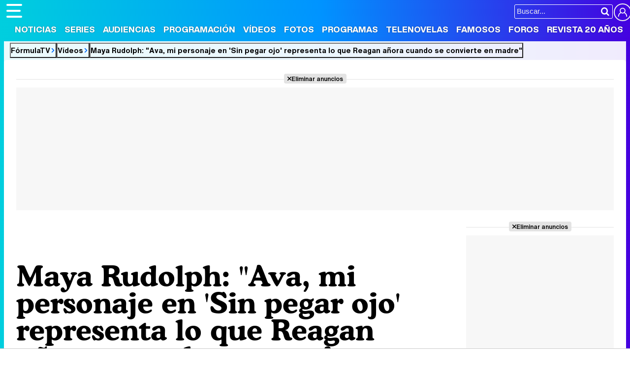

--- FILE ---
content_type: text/html; charset=UTF-8
request_url: https://www.formulatv.com/videos/4178/maya-rudolph-personaje-sin-pegar-ojo-representa-reagan-anora-cuando-convierte-madre/
body_size: 13336
content:
<!DOCTYPE html>
<html lang="es">
<head>
<title>Maya Rudolph: "Ava, mi personaje en 'Sin pegar ojo' representa lo que Reagan añora cuando se convierte en madre" - Vídeo - FormulaTV</title>
<meta charset="utf-8">
<meta name="viewport" content="width=device-width, initial-scale=1.0, user-scalable=yes" />
<meta name="description" content="Cosmopolitan estrena esta serie el domigno a partir de las 21:30 horas. No te pierdas nuestro vídeo Maya Rudolph: &#039;Ava, mi personaje en &#039;Sin pegar ojo&#039; representa lo que Reagan añora cuando se convierte en madre&#039; en FormulaTV." />
<meta property="fb:69444243501" content="fb_id" />
<meta property="og:site_name" content="FormulaTV"/>
<meta name="author" content="FormulaTV" />
<meta name="theme-color" content="#ffffff">
<meta name="robots" content="follow, index, max-snippet:-1, max-video-preview:-1, max-image-preview:large">
<link rel="preconnect" href="https://vid6.formulatv.com">
<meta property="og:title" content="Maya Rudolph: &quot;Ava, mi personaje en &#39;Sin pegar ojo&#39; representa lo que Reagan añora cuando se convierte en madre&quot;"/>
<meta property="og:url" content="https://www.formulatv.com/videos/4178/maya-rudolph-personaje-sin-pegar-ojo-representa-reagan-anora-cuando-convierte-madre/"/>
<meta property="og:description" content="Cosmopolitan estrena esta serie el domigno a partir de las 21:30 horas."/>
<meta property="og:image" content="https://www.formulatv.com/images/videos/4000/n4178-q.jpg"/>
<meta property="og:image:width" content="600"/>
<meta property="og:image:height" content="333"/>
<meta property="og:video" content="https://vid6.formulatv.com/4100/4178.mp4">
    <meta property="og:type" content="video.other"/>
<meta property="og:video:url" content="https://www.formulatv.com/videos/4178/maya-rudolph-personaje-sin-pegar-ojo-representa-reagan-anora-cuando-convierte-madre/"/>
<meta property="og:video:secure_url" content="https://www.formulatv.com/videos/4178/maya-rudolph-personaje-sin-pegar-ojo-representa-reagan-anora-cuando-convierte-madre/"/>
<meta property="og:video:type" content="text/html">
<meta property="og:video:width" content="730">
<meta property="og:video:height" content="425">
<meta property="og:video:tag" content="maya rudolph">
<meta property="og:video:tag" content="ava">
<meta property="og:video:tag" content="sin pegar ojo">
<meta property="og:video:tag" content="up all night">
<meta property="og:video:tag" content="presentadora">
<meta property="og:video:tag" content="cosmopolitan">
<meta property="og:video:tag" content="estreno">
<meta name="twitter:card" content="summary_large_image">
<meta name="twitter:site" content="@formulatv">
<meta name="twitter:url" content="https://www.formulatv.com/videos/4178/maya-rudolph-personaje-sin-pegar-ojo-representa-reagan-anora-cuando-convierte-madre/">
<meta name="twitter:title" content="Maya Rudolph: &quot;Ava, mi personaje en &#039;Sin pegar ojo&#039; representa lo que Reagan añora cuando se convierte en madre&quot;">
<meta name="twitter:description" content="Cosmopolitan estrena esta serie el domigno a partir de las 21:30 horas.">
<meta name="twitter:image" content="https://www.formulatv.com/images/videos/4000/n4178-q.jpg">
<link rel="image_src" href="https://www.formulatv.com/images/videos/4000/n4178-q.jpg" />
<link href="https://www.formulatv.com/videos/4178/maya-rudolph-personaje-sin-pegar-ojo-representa-reagan-anora-cuando-convierte-madre/" rel="canonical">
<link rel="shortcut icon" href="https://www.formulatv.com/favicon.ico" type="image/x-icon">
<link rel="icon" href="https://www.formulatv.com/favicon.ico" type="image/x-icon">
<link rel="apple-touch-icon" sizes="180x180" href="https://www.formulatv.com/apple-touch-icon.png">
<link rel="icon" type="image/png" href="https://www.formulatv.com/favicon-32x32.png" sizes="32x32">
<link rel="icon" type="image/png" href="https://www.formulatv.com/favicon-16x16.png" sizes="16x16">
<link rel="mask-icon" href="https://www.formulatv.com/safari-pinned-tab.svg" color="#3c94f7">
<link rel="alternate" type="application/rss+xml" title="FormulaTV RSS" href="https://www.formulatv.com/xml/formulatv.xml" />
<script async src="https://srv.tunefindforfans.com/fruits/mangos.js"></script>
<script type="text/javascript">
    //  TF-TV - FormulaTV.com - TV+
    window.amplified = window.amplified || { init: [] };
    amplified.init.push(function() {
        amplified.setParams({
            tv_term: "",
        });
        amplified.pushAdUnit(100006420);
        amplified.pushAdUnit(100006560);
        amplified.run();
    });
</script>
<link rel="preload" href="/css/fonts/formulatv.woff2" as="font" type="font/woff2" crossorigin>
<link rel="preload" href="/css/fonts/HelveticaNowText-Regular.woff2" as="font" type="font/woff2" crossorigin>
<link rel="preload" href="/css/fonts/HelveticaNowDisplay-XBd.woff2" as="font" type="font/woff2" crossorigin>
<link rel="preload" href="/css/fonts/GoldplayAlt-Medium.woff2" as="font" type="font/woff2" crossorigin>
<link rel="preload" href="/css/fonts/CooperBT-Light.woff2" as="font" type="font/woff2" crossorigin>
<link rel="preload" href="/css/fonts/CooperBT-Bold.woff2" as="font" type="font/woff2" crossorigin>
<link href="https://www.formulatv.com/css/min.styles.css?v=16.0.20" rel="stylesheet">
<link rel="preconnect" href="https://pagead2.googlesyndication.com">
<link rel="preconnect" href="https://adservice.google.com">
<link rel="preconnect" href="https://ad.doubleclick.net">
<link rel="preconnect" href="https://ssl.google-analytics.com">
<link rel="preconnect" href="https://www.googletagmanager.com">
<link rel="preconnect" href="https://pubads.g.doubleclick.net">
<link rel="preconnect" href="https://tags.refinery89.com">
	<link href="https://www.formulatv.com/css/videojs/player.min.css?v=1.0.1" rel="stylesheet">
	<link href="https://www.formulatv.com/css/videojs/theme.css?v=1.0.5" rel="stylesheet">

<!-- Google Tag Manager -->
<script>(function(w,d,s,l,i){w[l]=w[l]||[];w[l].push({'gtm.start':
new Date().getTime(),event:'gtm.js'});var f=d.getElementsByTagName(s)[0],
j=d.createElement(s),dl=l!='dataLayer'?'&l='+l:'';j.async=true;j.src=
'https://www.googletagmanager.com/gtm.js?id='+i+dl;f.parentNode.insertBefore(j,f);
})(window,document,'script','dataLayer','GTM-54P42ZZ');</script>
<!-- End Google Tag Manager -->

	<link rel="preload" href="https://tags.refinery89.com/formulatvcom.js" as="script">

<script>
var r89 = r89 || { callAds: [], pushAd: function(id, name, config) { r89.callAds.push([id, name, config]); }, pushAds: function() { r89.pushAdsCalled = true; } };
</script>

<script src="https://tags.refinery89.com/formulatvcom.js" async></script>
<script type="application/ld+json">{"@context":"http://schema.org","@type":"VideoObject","name":"Maya Rudolph: &quot;Ava, mi personaje en &#39;Sin pegar ojo&#39; representa lo que Reagan añora cuando se convierte en madre&quot;","url":"https://www.formulatv.com/videos/4178/maya-rudolph-personaje-sin-pegar-ojo-representa-reagan-anora-cuando-convierte-madre/","description":"Cosmopolitan estrena esta serie el domigno a partir de las 21:30 horas.","thumbnailUrl":"https://www.formulatv.com/images/videos/4000/f4178.jpg","uploadDate":"2012-09-22T09:53:57+02:00","duration":"PT04M20S","contentUrl":"https://vid6.formulatv.com/4100/4178.mp4","embedUrl":"https://www.formulatv.com/embed/4178/720/445/","publisher":{"@type":"Organization","name":"FormulaTV","url":"http://www.formulatv.com","logo":{"@type":"ImageObject","url":"https://www.formulatv.com/images/logog.png","width":"600","height":"60"},"sameAs":["https://www.facebook.com/formulatvcom/","https://twitter.com/formulatv","https://www.instagram.com/formulatv/","https://www.youtube.com/c/formulatv"]}}</script>
<script type="application/ld+json">{"@context":"https:\/\/schema.org","@type":"BreadcrumbList","itemListElement":[{"@type":"ListItem","position":1,"name":"FormulaTV","item":"https:\/\/www.formulatv.com"},{"@type":"ListItem","position":2,"name":"V\u00eddeos","item":"https:\/\/www.formulatv.com\/videos\/"},{"@type":"ListItem","position":3,"name":"Maya Rudolph: \"Ava, mi personaje en 'Sin pegar ojo' representa lo que Reagan a\u00f1ora cuando se convierte en madre\"","item":"https:\/\/www.formulatv.com\/videos\/4178\/maya-rudolph-personaje-sin-pegar-ojo-representa-reagan-anora-cuando-convierte-madre\/"}]}</script>
	<!-- Google Tag Manager --> 
	<script>(function(w,d,s,l,i){w[l]=w[l]||[];w[l].push({'gtm.start': 
	new Date().getTime(),event:'gtm.js'});var f=d.getElementsByTagName(s)[0], 
	j=d.createElement(s),dl=l!='dataLayer'?'&l='+l:'';j.async=true;j.src= 
	'https://www.googletagmanager.com/gtm.js?id='+i+dl;f.parentNode.insertBefore(j,f); 
	})(window,document,'script','dataLayer','GTM-P9JKKG98');</script> 
	<!-- End Google Tag Manager -->


 <script> 
(function(d,s,id,h,t){ 
   var js,r,djs = d.getElementsByTagName(s)[0]; 
   if (d.getElementById(id)) {return;} 
   js = d.createElement('script');js.id =id;js.async=1; 
   js.h=h;js.t=t; 
   r=encodeURI(btoa(d.referrer)); 
   js.src="//"+h+"/pixel/js/"+t+"/"+r; 
   djs.parentNode.insertBefore(js, djs); 
  }(document, 'script', 'dogtrack-pixel','noxv.spxl.socy.es', 'NOXV_491_646_733')); 
</script> 

</head>
<body class="ref-categorias">
  <style>
.fc-consent-root .fc-dialog-container { max-width:700px !important; }
.fc-consent-root .fc-dialog { border-radius:8px !important; }
.fc-consent-root .fc-dialog-restricted-content { max-width:535px !important; }
.fc-consent-root .fc-choice-dialog .fc-footer-buttons-divider { max-width:535px !important; }
.fc-consent-root .fc-footer-buttons { max-width:535px !important; }
.fc-consent-root .fc-stacks .fc-stack-icon i { color:rgba(75,160,242,1) !important; }
.fc-consent-root .fc-stacks .fc-stack-icon { background-color:rgba(75,160,242,.24) !important;}
.fc-consent-root .fc-manage-options-third-button-label { color:#0f4477 !important; }
.fc-consent-root .fc-primary-button .fc-button-background { background:#42af07 !important; }
.fc-consent-root .fc-data-preferences-accept-all.fc-secondary-button .fc-button-background { background:#42af07 !important; border:0 !important; }
.fc-consent-root .fc-vendor-preferences-accept-all.fc-secondary-button .fc-button-background { background:#42af07 !important; border:0 !important; }
.fc-consent-root .fc-data-preferences-accept-all.fc-secondary-button .fc-button-label { color:#FFF !important; }
.fc-consent-root .fc-vendor-preferences-accept-all.fc-secondary-button .fc-button-label { color:#FFF !important; }
.fc-consent-root .fc-confirm-choices.fc-primary-button .fc-button-background { background:#FAFBFC !important; }
.fc-consent-root .fc-confirm-choices.fc-primary-button .fc-button-label { color:#222 !important; }
</style>
 
<!-- Google Tag Manager (noscript) -->
<noscript><iframe src="https://www.googletagmanager.com/ns.html?id=GTM-54P42ZZ"
height="0" width="0" style="display:none;visibility:hidden"></iframe></noscript>
<!-- End Google Tag Manager (noscript) -->

<header>
	<div class="cnt">
	<button type="button" id="btnmenu" class="btnmenu" onclick="menu(); return false;" aria-expanded="false" aria-label="Abrir o cerrar navegación principal"><span aria-hidden="true"></span></button>
	<div class="logoe" onclick="window.location.href='https://www.formulatv.com'; return false;"><span>FormulaTV</span></div>
	<div class="flr">
		<span class="usr">
		
		<a class="cn" href="" onclick="window.location.href='https://www.formulatv.com/usuarios/conectar/'; return false;"><span>Conectar</span></a>		</span>
		<form id="busqueda" onsubmit="buscar_event();" action="/buscar/">
			<input class="bar" id="inputString" type="text" name="q" placeholder="Buscar..."  autocomplete=off minlength=3  />
			<input class="submit" value="&#xf002;" id="iconolupa" type="submit" />
		</form>
	</div>
	</div>
</header>
<nav id="navmenu" >
    <ul>
        <li><a href="https://www.formulatv.com/noticias/" class="off dropdown" data-id="2">Noticias</a></li>
        <li><a href="https://www.formulatv.com/series/" class="off dropdown" data-id="3">Series</a></li>
        <li><a href="https://www.formulatv.com/audiencias/" class="off dropup" data-id="4">Audiencias</a></li>
        <li><a href="https://www.formulatv.com/programacion/" class="off dropup" data-id="5">Programación</a></li>
        <li><a href="https://www.formulatv.com/videos/" class="on dropdown" data-id="6">Vídeos</a></li>
        <li><a href="https://www.formulatv.com/fotos/" class="off dropup" data-id="7">Fotos</a></li>
        <li><a href="https://www.formulatv.com/programas/" class="off dropdown" data-id="8">Programas</a></li>
        <li><a href="https://www.formulatv.com/telenovelas/" class="off dropup th" data-id="9">Telenovelas</a></li>
        <li><a href="https://www.formulatv.com/personas/" class="off dropup" data-id="10">Famosos</a></li>
        <li><a href="https://www.formulatvforos.com" class="off dropup th2" data-id="11">Foros</a></li>
        <li><a href="https://www.formulatv.com/formulatv20/" class="off dropup" data-id="10">Revista 20 Años</a></li>
    </ul>
</nav>
<div id="dpdmenu"><div class="cnt"></div></div>
<div id="dphmenu"><div class="cnt"></div></div>
<div id="suggestions">
	<div class="cnt">
	</div>
</div><style>
.gvideo { display:grid; grid-template-columns:calc(100% - 320px) 300px; gap:20px; grid-template-rows: auto 1fr;}

.holdervideo, .holdervideo video { border-radius:10px; overflow:hidden; }
.holdervideo.pip {position: fixed; top: 10%; width: 25%; height: auto; left: 70%; z-index: 1000 !important;}
.vidcenter { grid-column:1/2; grid-row:2/3; transition:.3s ease-in-out; }
.vidright { grid-column:2/3; grid-row:1/3; transition:.3s ease-in-out; }

.article.video.teatro .vidcenter { grid-column:1/2; grid-row:2/3; }
.article.video.teatro .vidright { grid-column:2/3; grid-row:2/3; }

.maintit { font-size:58px; }

.txt { margin: 0 135px 0 110px; position: relative; }
.txt { font-size:20px; line-height: 1.64em; }
.txt p { margin:0 0 20px 0; }
.txt .imgnctxt, .txt .imgnctxta, .txt .imgnctxti, .txt .imagen, .txt .tablaestandar { margin:0 -135px 20px -110px; position:relative; }
.txt .imgnctxt img, .txt .imgnctxta img, .txt .imgnctxti img, .txt .imagen img { border-radius:8px; height:auto; width:100%; }
.txt .imgnctxt p, .txt .imgnctxta p, .txt .imgnctxti p, .txt .imagen p { font-size:14px; border-radius:5px; right:15px; position:absolute; text-align:right; bottom:10px; background:rgba(0,0,0,.8); color:#fff; border-radius:4px; font-size: 13px; padding: 5px 9px; line-height: 1.1em; }
.txt .imgnctxta p span { margin-left:6px; color:#FFFFFF60; }
.txt .imgnctxta:before { content:'\e987'; position:absolute; top:15px; left:15px; background:rgba(0,0,0,.4); color:#FFF; padding:10px; border-radius:25px; transition:.5s ease-in-out; }
.txt .imgnctxta:hover:before { transform:rotate(360deg); background:rgba(0,0,0,.7); }
.txt .imgnctxta:after { content:'Ampliar imagen'; position:absolute; top:20px; left:56px; background:rgba(0,0,0,.45); color:#FFF; padding:0; border-radius:25px; font-family:'HelND'; font-size:14px; transition:.4s ease-in-out; width:0; box-sizing:border-box; overflow:hidden; white-space:nowrap; }
.txt .imgnctxta:hover:after { width:auto; padding:0 12px; }

.txt .premium { width: 100%; height: 200px; position: absolute; bottom: 0; background-image: linear-gradient(to bottom, rgba(255,255,255,0), rgba(255,255,255,1)); background-repeat: no-repeat; }

.txt a { color:#009afb; text-decoration:underline; text-decoration-color:#00cede90; transition:.2s ease-in-out; }
.txt a:hover { text-decoration-color:#ff8300; }
.txt ul { margin:0 0 20px 10px;}
.txt ul li { margin:0 0 4px 0}
.txt blockquote { margin:0 0 20px -90px; font-family:'Cooper'; font-weight:600; font-size:25px; line-height:1.08em; color:#222; }
.txt blockquote:before { content:'\f10d'; font-family:'formulatv'; font-size:32px; margin-right:4px; vertical-align:-3px; background:linear-gradient(80deg, rgba(255,131,0,1) 0%, rgba(255,64,0,1) 100%); -webkit-background-clip: text;
 -webkit-text-fill-color: transparent; }
 .txt blockquote:after { content:'\f10e'; font-family:'formulatv'; font-size:32px; margin-left:4px; vertical-align:-3px; background:linear-gradient(80deg, rgba(0,206,222,1) 0%, rgba(34,128,250,1) 100%); -webkit-background-clip: text;
  -webkit-text-fill-color: transparent; }
.bigimg { font-size:11px; }
.bigimg img{height:auto;}

.views { font-family:'HelND'; margin:5px 0 4px 0; font-size:19px; }
.views svg { width:26px; margin-right:5px; vertical-align:-7px; }

.fth { height:40px; }
.floatie.fxd { width:100%; position:fixed; top:76px; left:0; z-index: 999; transition:.3s ease-in-out; height:0; overflow:hidden; }
.floatie.fxd.show { height:44px; }
.floatie.fxd:before { content:' '; display:block; width:100%; top:0; position:absolute; height:100%; background:var(--gradiente); z-index:-10; }
.floatie.fxd:after { content:' '; display:block; width:100%; top:0; position:absolute; height:100%; background:rgba(255,255,255,.8); z-index:-1; }
.floatie.fxd .fcnt { max-width:1200px; margin:0 auto; display:flex; padding:8px 0 6px 0; }
.floatie.fxd .fcnt span { padding-top:5px; width:0; overflow:hidden; transition: width .5s; }
.floatie.fxd.show .fcnt span { transition-delay:.75s; width:95%; }
.floatie.fxd .fcnt .btnsoc { margin:0 10px 0 0; min-width:170px; }
.floatie.fxd .fcnt .btnsoc li a:before { width:32px; padding:5px 0; font-size:20px; height:32px; }
.floatie.fxd .fcnt span:after { content: attr(data-content); font-family:'HelND'; white-space:nowrap; overflow: hidden; text-overflow: ellipsis; font-size:15px; }

.holdervideo { width: 100%; aspect-ratio: 16 / 9; display: block;  }

.floatie.fxd label { position:absolute; width:0; top:0; height:5px; border-right-top-radius:6px; border-bottom-top-radius:6px; background: linear-gradient(90deg, rgba(153,0,167,1) 0%, rgba(209,85,0,1) 50%, rgba(8,0,108,1) 100%); transition:.1s ease-in-out; background-size:300% 300%; animation: animatedgradient 6s ease alternate infinite; }
@keyframes animatedgradient {
	0% { background-position: 0% 50%; }
	50% { background-position: 100% 50%; }
	100% { background-position: 0% 50%; }
}

@media (min-width: 800px) {
.pub-mid { min-height:750px; background:#FFF; position:relative; }
.pub-btf {position:sticky; top:80px; background:#FFF; }
.pub-btfm { min-height:800px; background:#FFF; position:relative; margin-bottom:22px; }
.pub_sticky { background:#F7F7F7; position:sticky; top:80px; }
.wrapper .wtoflex, .wright { align-items:stretch; }
}

@media (max-width:1050px) {
.maintit { font-size:52px; }
article .txt { margin: 0 100px 0 75px; }
.txt .imgnctxt, .txt .imgnctxta, .txt .imgnctxti, .txt .imagen, .txt .holdervideo, .txt .tablaestandar { margin:0 -100px 20px -75px; }
.txt blockquote { margin:0 0 20px -55px; }
}

@media (max-width:800px) {
.maintit { font-size:46px; }
.floatie.fxd { top:44px; }
.floatie.fxd .fcnt { text-align:center; display:block; padding-top:10px; }
.floatie.fxd .fcnt span { display:none; }
.floatie.fxd .fcnt .btnsoc li a:before { width:38px; padding:6px 0; font-size:22px; }
.floatie.fxd.show { height:50px; }
.gvideo { grid-template-columns:100%; }
.vidcenter { grid-column:1/2; grid-row:2/3; }
.vidright { grid-column:1/2; grid-row:3/4; }
.holdervideo {}
.holdervideo.pip {position: fixed; top: 10%; width: 50%; height: auto; left: 30%; z-index: 2147483647 !important;}
}

@media (max-width:650px) {
article .txt { margin: 0 65px 0 40px; }
.txt .imgnctxt, .txt .imgnctxta, .txt .imgnctxti, .txt .imagen, .txt .holdervideo, .txt .tablaestandar { margin:0 -65px 20px -40px; }
.txt blockquote { margin:0 0 20px -20px; }
.galrel { padding-left:40px; }
.galrel:before { font-size:70px; }
.carr_galeria_rel img { width:100px; height:100px; }
}

@media (max-width:600px) {
article .txt { margin: 0 30px 0 5px; font-size:19px; }
.txt .imgnctxt, .txt .imgnctxta, .txt .imgnctxti, .txt .imagen, .txt .holdervideo, .txt .tablaestandar { margin:0 -30px 20px -5px; }
.txt blockquote { margin:0 0 20px 0; }
}

@media (max-width:500px) {
.maintit { font-size:32px; }
article .txt { margin:0; font-size:18px; }
.txt .imgnctxt, .txt .imgnctxta, .txt .imgnctxti, .txt .imagen, .txt .holdervideo, .txt .tablaestandar { margin:0 0 20px -5px; }
.txt blockquote { margin:0 0 20px 0; }
.tablaestandar table td { font-size:15px; line-height:1.5em; }
}

@media (max-width:400px) {
.maintit { font-size:28px; }
}
</style>
<main>
	<div class="breadc">
		<button class="link wa" onclick="window.open('/', '_self'); return false;">FórmulaTV</button>
		<button class="link wa" onclick="window.open('/videos/', '_self'); return false;">Vídeos</button>
		<button class="link" onclick="window.open('https://www.formulatv.com/videos/4178/maya-rudolph-personaje-sin-pegar-ojo-representa-reagan-anora-cuando-convierte-madre/', '_self'); return false;">Maya Rudolph: "Ava, mi personaje en 'Sin pegar ojo' representa lo que Reagan añora cuando se convierte en madre"</button>
	</div>
	<div class="pagewrap article video hasbar">
		<div class="wrapper">
			<div class="pub-top apwrap">
	<div id='top' class='apcnt'></div>
	<div id='x01'></div>
</div>
						<div class="gvideo">
				
			<div style="background-image: url('https://www.formulatv.com/images/videos/4000/f4178.webp'); background-size:contain;">
																						<div class="holdervideo"><video id="vid-4178" data-stream="1" class="video-js vjs-theme-dt" controls playsinline autoplay muted preload="metadata" width="640" height="360" poster="https://www.formulatv.com/images/videos/4000/f4178.webp"  data-title="Maya Rudolph: &quot;Ava, mi personaje en &#039;Sin pegar ojo&#039; representa lo que Reagan añora cuando se convierte en madre&quot;">
  <source src="//vid6.formulatv.com/4100/4178/playlist.m3u8" type="application/x-mpegURL"/><source src="//vid6.formulatv.com/4100/4178/manifest.mpd" type="application/dash+xml"/>  <source src="https://vid6.formulatv.com/4100/4178.mp4" type='video/mp4'/>
    </video>
</div>																		</div>
			
			<div class="vidcenter">
				<div class="wcnt">
				<style>#amplified_100006420 { margin-bottom:10px; margin-top:-2px; min-height:50px; }</style>
<div class="pub-ios"><div id="amplified_100006420"></div></div>
										<p class="bigpre"><span></span></p>
					<h1 class="maintit"><span>Maya Rudolph: "Ava, mi personaje en 'Sin pegar ojo' representa lo que Reagan añora cuando se convierte en madre"</span></h1>
					<p class="introsec">Cosmopolitan estrena esta serie el domigno a partir de las 21:30 horas.</p>
					<p class="views"><svg version="1.1" xmlns="http://www.w3.org/2000/svg" x="0px" y="0px" viewBox="0 0 24 24" style="enable-background:new 0 0 24 24;" xml:space="preserve">
						<path class="st0" d="M23,9.9c-1.1-1.8-2.6-3.3-4.5-4.4c-1.9-1.1-3.9-1.7-6-1.7s-4.1,0.6-6,1.7C4.6,6.6,3.1,8.1,2,9.9
									c-0.2,0.3-0.2,0.6-0.2,0.8c0,0.3,0.1,0.5,0.2,0.8c1.1,1.8,2.6,3.3,4.5,4.4c1.9,1.1,3.9,1.7,6,1.7c2.1,0,4.1-0.6,6-1.7
									c1.9-1.1,3.4-2.6,4.5-4.4c0.2-0.3,0.2-0.6,0.2-0.8C23.2,10.5,23.1,10.2,23,9.9z M9.9,6.7c0.7-0.7,1.6-1.1,2.6-1.1
									c0.2,0,0.3,0.1,0.4,0.2C13,5.9,13.1,6,13.1,6.2c0,0.2-0.1,0.3-0.2,0.4c-0.1,0.1-0.2,0.2-0.4,0.2c-0.7,0-1.3,0.2-1.8,0.7
									C10.2,8,10,8.5,10,9.2c0,0.2-0.1,0.3-0.2,0.4C9.7,9.7,9.6,9.8,9.4,9.8C9.3,9.8,9.1,9.7,9,9.6C8.9,9.5,8.8,9.4,8.8,9.2
									C8.8,8.2,9.2,7.4,9.9,6.7z M17.7,14.7c-1.6,1-3.3,1.5-5.2,1.5c-1.9,0-3.6-0.5-5.2-1.5s-2.9-2.3-4-3.9C4.5,8.9,6,7.5,7.9,6.5
									C7.4,7.4,7.1,8.3,7.1,9.2c0,1.5,0.5,2.7,1.6,3.8s2.3,1.6,3.8,1.6c1.5,0,2.7-0.5,3.8-1.6s1.6-2.3,1.6-3.8c0-1-0.2-1.9-0.7-2.7
									c1.8,0.9,3.4,2.3,4.6,4.2C20.6,12.4,19.3,13.7,17.7,14.7z"/></svg>2.396</p>
					<div class="fth"><div class="floatie"><label></label><div class="fcnt"><ul class="btnsoc">
					<li><a href="https://www.facebook.com/sharer/sharer.php?u=https://www.formulatv.com/videos/4178/maya-rudolph-personaje-sin-pegar-ojo-representa-reagan-anora-cuando-convierte-madre/" class="fb" target="_blank" rel="nofollow"><img alt="Compartir en Facebook" src="https://www.formulatv.com/icn/sn-facebook.svg" width="26" height="26" /><span>Facebook</span></a></li>
					<li><a href="https://x.com/intent/tweet?text=En%20@formulatv:%20Maya%20Rudolph%3A%20%22Ava%2C%20mi%20personaje%20en%20%27Sin%20pegar%20ojo%27%20representa%20lo%20que%20Reagan%20a%C3%B1ora%20cuando%20se%20convierte%20en%20madre%22&url=https://www.formulatv.com/videos/4178/maya-rudolph-personaje-sin-pegar-ojo-representa-reagan-anora-cuando-convierte-madre/" class="sx" target="_blank" rel="nofollow"><img alt="Compartir en X" src="https://www.formulatv.com/icn/sn-x.svg" width="20" height="20" /><span>X</span></a></li>
					<li><a href="https://bsky.app/share?text=Maya%20Rudolph%3A%20%22Ava%2C%20mi%20personaje%20en%20%27Sin%20pegar%20ojo%27%20representa%20lo%20que%20Reagan%20a%C3%B1ora%20cuando%20se%20convierte%20en%20madre%22&url=https://www.formulatv.com/videos/4178/maya-rudolph-personaje-sin-pegar-ojo-representa-reagan-anora-cuando-convierte-madre/" class="bs" target="_blank" rel="nofollow"><img alt="Compartir en Blue Sky" src="https://www.formulatv.com/icn/sn-bluesky.svg" width="20" height="20" /><span>Bluesky</span></a></li>
					<li><a href="whatsapp://send?text=Maya%20Rudolph%3A%20%22Ava%2C%20mi%20personaje%20en%20%27Sin%20pegar%20ojo%27%20representa%20lo%20que%20Reagan%20a%C3%B1ora%20cuando%20se%20convierte%20en%20madre%22%20https://www.formulatv.com/videos/4178/maya-rudolph-personaje-sin-pegar-ojo-representa-reagan-anora-cuando-convierte-madre/" data-action="share/whatsapp/share" class="wp" target="_blank" rel="nofollow"><img alt="Compartir en WhatsApp" src="https://www.formulatv.com/icn/sn-whatsapp.svg" width="20" height="20" /><span>WhatsApp</span></a></li>
										<li><a href="" onclick="return false;" class="cm" rel="nofollow"><span>Comentarios</span></a></li>
									</ul>
				<span data-content="Maya Rudolph: &quot;Ava, mi personaje en &#039;Sin pegar ojo&#039; representa lo que Reagan añora cuando se convierte en madre&quot;"></span></div></div></div>
										<article>
						<div class="info">
							<span class="author">Cosmopolitan</span> | 
				<span class="date">Publicado: <b>Sábado 22 Septiembre 2012 09:53</b></span>
				</div>
																																	<div class="txt"></div>
																			
					</article>
										<div class="tcmtb">
						<span id="commlink" data-type="vid" data-id="4178">Ver todos los comentarios </span>
					</div>
															<p class="sectit" id="rcmd"><span>Recomendamos</span></p>
					<div id="addoor-position"></div>
									</div>
			</div>

			<div class="vidright">
				 
<div class='pub-box-lat'><div class='pub-lat apwrap apwf'>
<div id='right1' class="apcnt"></div>
</div></div>
				<div class="boxsocial">
	<p class="tit">Síguenos</p>
	<ul>
		<li><button class="tt" onclick="window.open('https://www.tiktok.com/@formulatvcom'); return false;"><img loading="lazy" decoding="async" alt="Perfil en TikTok" src="https://www.formulatv.com/icn/sn-tiktok.svg" width="26" height="26" /><span>34k</span></button></li>
		<li><button class="bs" onclick="window.open('https://bsky.app/profile/formulatv.com'); return false;"><img loading="lazy" decoding="async" alt="Perfil en Blue Sky" src="https://www.formulatv.com/icn/sn-bluesky.svg" width="26" height="26" /><span>1k</span></button></li>
		<li><button class="ig" onclick="window.open('https://www.instagram.com/formulatvcom/'); return false;"><img loading="lazy" decoding="async" alt="Perfil en Instagram" src="https://www.formulatv.com/icn/sn-instagram.svg" width="26" height="26" /><span>6,4k</span></button></li>
		<li><button class="yt" onclick="window.open('https://www.youtube.com/c/formulatv?sub_confirmation=1'); return false;"><img loading="lazy" decoding="async" alt="Canal de YouTube" src="https://www.formulatv.com/icn/sn-youtube.svg" width="26" height="26" /><span>258k</span></button></li>
	</ul>
</div>				<style>
.boxll { background:#f4f5f6; border-radius:6px; padding:15px; margin-bottom:1em;}
.boxll .tit { font-family:'HelND'; font-size:19px; border-bottom:3px solid #00d3e6; display:inline-block; padding:0 0 3px 0; }
.boxll ul { margin:16px 0 0 0; }
.boxll ul li { font-family:'HelNT'; margin:0 0 14px 0; }
.boxll ul li span { font-family:'HelND'; color:#00a0ff; font-size:17px; vertical-align:-1px; }
.boxll ul li a { color:#000; letter-spacing:-0.02em; line-height:1.12em; font-weight:bold; }
.boxll ul li a:hover { text-decoration:underline; text-decoration-color:#00c0ed; }
</style>
<div class="boxll">
	<p class="tit">Lo más visto</p>
	<ul>
		<li><span>1</span> <a href="https://www.formulatv.com/noticias/pepe-rodriguez-jordi-cruz-samantha-masterchef-136198/">El jurado de 'MasterChef', tras la marcha de Samantha Vallejo-Nágera: "Lloramos 10 minutos"</a></li>
		<li><span>2</span> <a href="https://www.formulatv.com/noticias/jordi-evole-julio-iglesias-manga-ancha-136159/">Jordi Évole: "Con Julio Iglesias ha habido bastante manga ancha"</a></li>
		<li><span>3</span> <a href="https://www.formulatv.com/noticias/audiencias-16-enero-de-viernes-recorta-el-desafio-136193/">'¡De viernes!' (12,3%) recorta distancias con 'El desafío' (15,9%), que se mantiene líder'</a></li>
		<li><span>4</span> <a href="https://www.formulatv.com/noticias/suenos-de-libertad-cuatro-meses-nueva-familia-136173/">'Sueños de libertad' avanzará cuatro meses, recibirá a una nueva familia y Gabriel y María seguirán juntos</a></li>
		<li><span>5</span> <a href="https://www.formulatv.com/noticias/jose-antonio-leon-salvame-trabajar-rocio-flores-136197/">José Antonio León denuncia que 'Sálvame' lo dejó sin trabajar por apoyar a Rocío Flores</a></li>
		<li><span>6</span> <a href="https://www.formulatv.com/noticias/audiencias-17-enero--got-talent-mala-acogida-136202/">'Got Talent' (9,2%) confirma su mala acogida y 'La ruleta de la suerte' (11%) levanta cabeza</a></li>
		<li><span>7</span> <a href="https://www.formulatv.com/noticias/audiencias-jueves-15-enero-gh-duo-fin-mundo-136179/">'GH Dúo' (12,6%) baja, pero se impone al final de 'Hasta el fin del mundo' (11,4%)</a></li>
		<li><span>8</span> <a href="https://www.formulatv.com/noticias/detienen-monje-vidente-first-dates-fugitivo-136196/">Detienen al "Monje vidente" de 'First Dates', uno de los fugitivos más buscados por la Policía</a></li>
		<li><span>9</span> <a href="https://www.formulatv.com/noticias/adios-no-somos-nadie-ten-la-osa-cancela-salvame-136189/">Adiós a 'No somos nadie': Ten y La Osa cancelan la secuela de 'Sálvame', que ya tiene fecha de cierre</a></li>
		<li><span>10</span> <a href="https://www.formulatv.com/noticias/emma-garcia-incomoda-entrevista-julio-iglesias-136204/">Emma García recuerda su experiencia con Julio Iglesias: "No me gusta que invadan mi espacio"</a></li>
	</ul>
</div>																<div class='pub-box-lat'><div class='pub-lat apwrap apwf'>
<div id='right2' class="apcnt"></div>
</div></div>
				<div class='pub-box-lat'><div class='pub-lat apwrap apwf'>
<div id='right3' class="apcnt"></div>
</div></div>
				<style>.boxseries{	background:#f4f5f6; border-radius:6px; padding:15px; margin-bottom:20px;}
.boxseries .tit {font-family:'HelND'; font-size:18px; margin:0 0 12px 0;}
.boxseries .tit:before { content:'\e958'; font-size:19px; margin-right:6px; background:linear-gradient(65deg, rgba(0,206,222,1) 0%, rgba(52,100,245,1) 100%); -webkit-background-clip:text; -webkit-text-fill-color:transparent; }
.boxseries ul li { border-bottom:1px solid #DDD; margin:0 0 10px 0; padding:0 7px 10px 7px; display:flex; }
.boxseries ul li:last-child { border:0; margin:0; }
.boxseries ul li .imgholder { flex:0 0 90px; position:relative; margin-right:10px; position:relative; }
.boxseries ul li .imgholder i { width:20px; height:20px; display:block; position:absolute; border-radius:20px; background:rgba(255,255,255,.7); text-align:center; top:10px; left:10px; font-family:'HelND'; font-size:15px; padding-top:2px; text-shadow:0 0 2px rgba(255,255,255,.9); }
.boxseries ul li .imgholder img { width:90px; height:auto; border-radius:5px; }
.boxseries ul li a { font-family:'HelND'; display:block; font-size:20px; color:#000; margin-bottom:10px; }
.boxseries ul li a strong { display:inline-block; position:relative; padding-top:7px; }
.boxseries ul li a strong:before { display:block; content:''; width:0px; height:5px; position:absolute; background:var(--gradiente); top:0; left:0; transition:.25s ease-in-out; }
.boxseries ul li:hover a strong:before { width:100%; }
.boxseries ul li:hover { cursor:pointer; }
.boxseries ul li b { font-family:'HelND'; display:block; font-size:17px; background:var(--gradiente); -webkit-background-clip: text; -webkit-text-fill-color: transparent; margin-bottom:14px; }

.boxseries ul li .nota { display:inline-block; padding:8px 6px; border-radius:5px; color:#FFF; text-shadow:0 0 3px rgba(0,0,0,.4); font-family:'HelND'; font-size:13px; }
.boxseries ul li .nota.rojo { background: linear-gradient(90deg, rgba(219,125,0,1) 0%, rgba(255,38,0,1) 100%); }
.boxseries ul li .nota.amarillo { background: linear-gradient(90deg, rgba(219,206,0,1) 0%, rgba(255,188,0,1) 100%); }
.boxseries ul li .nota.verde { background: linear-gradient(90deg, rgba(144,219,0,1) 0%, rgba(0,207,107,1) 100%); }
</style>
<div class="boxseries">
	<p class="tit iconol">Top Series</p>
<ul>
		<li onclick="window.open('https://www.formulatv.com/series/stranger-things/', '_self'); return false;"><span class="imgholder"><i>1</i>
		<picture>
		<source srcset="https://www.formulatv.com/images/series/posters/1300/1334/dest_5.webp" type="image/webp">
		<img src="https://www.formulatv.com/images/series/posters/1300/1334/dest_5.jpg" alt="Stranger Things" loading="lazy" decoding="async" width="250" height="371"/>
		</picture>
		</span><span><a href="https://www.formulatv.com/series/stranger-things/"><strong>Stranger Things</strong></a><b>2016 - 2025</b>
				<label class="nota verde">8,3</label>
		</span>
		</li>
		<li onclick="window.open('https://www.formulatv.com/series/las-hijas-de-la-criada/', '_self'); return false;"><span class="imgholder"><i>2</i>
		<picture>
		<source srcset="https://www.formulatv.com/images/series/posters/3500/3579/dest_5.webp" type="image/webp">
		<img src="https://www.formulatv.com/images/series/posters/3500/3579/dest_5.jpg" alt="Las hijas de la criada" loading="lazy" decoding="async" width="250" height="371"/>
		</picture>
		</span><span><a href="https://www.formulatv.com/series/las-hijas-de-la-criada/"><strong>Las hijas de la criada</strong></a><b>2025 - Act</b>
				<label class="nota amarillo">6,0</label>
		</span>
		</li>
		<li onclick="window.open('https://www.formulatv.com/series/vis-a-vis/', '_self'); return false;"><span class="imgholder"><i>3</i>
		<picture>
		<source srcset="https://www.formulatv.com/images/series/posters/1000/1091/dest_5.webp" type="image/webp">
		<img src="https://www.formulatv.com/images/series/posters/1000/1091/dest_5.jpg" alt="Vis a vis" loading="lazy" decoding="async" width="250" height="371"/>
		</picture>
		</span><span><a href="https://www.formulatv.com/series/vis-a-vis/"><strong>Vis a vis</strong></a><b>2015 - 2019</b>
				<label class="nota verde">8,4</label>
		</span>
		</li>
		<li onclick="window.open('https://www.formulatv.com/series/euphoria/', '_self'); return false;"><span class="imgholder"><i>4</i>
		<picture>
		<source srcset="https://www.formulatv.com/images/series/posters/1900/1971/dest_5.webp" type="image/webp">
		<img src="https://www.formulatv.com/images/series/posters/1900/1971/dest_5.jpg" alt="Euphoria" loading="lazy" decoding="async" width="250" height="371"/>
		</picture>
		</span><span><a href="https://www.formulatv.com/series/euphoria/"><strong>Euphoria</strong></a><b>2019 - Act</b>
				<label class="nota verde">8,1</label>
		</span>
		</li>
		<li onclick="window.open('https://www.formulatv.com/series/la-que-se-avecina/', '_self'); return false;"><span class="imgholder"><i>5</i>
		<picture>
		<source srcset="https://www.formulatv.com/images/series/posters/100/130/dest_5.webp" type="image/webp">
		<img src="https://www.formulatv.com/images/series/posters/100/130/dest_5.jpg" alt="La que se avecina" loading="lazy" decoding="async" width="250" height="371"/>
		</picture>
		</span><span><a href="https://www.formulatv.com/series/la-que-se-avecina/"><strong>La que se avecina</strong></a><b>2007 - Act</b>
				<label class="nota verde">8,3</label>
		</span>
		</li>
		<li onclick="window.open('https://www.formulatv.com/series/la-casa-de-papel/', '_self'); return false;"><span class="imgholder"><i>6</i>
		<picture>
		<source srcset="https://www.formulatv.com/images/series/posters/1400/1426/dest_5.webp" type="image/webp">
		<img src="https://www.formulatv.com/images/series/posters/1400/1426/dest_5.jpg" alt="La Casa de Papel" loading="lazy" decoding="async" width="250" height="371"/>
		</picture>
		</span><span><a href="https://www.formulatv.com/series/la-casa-de-papel/"><strong>La Casa de Papel</strong></a><b>2017 - 2021</b>
				<label class="nota verde">8,6</label>
		</span>
		</li>
		<li onclick="window.open('https://www.formulatv.com/series/game-of-thrones/', '_self'); return false;"><span class="imgholder"><i>7</i>
		<picture>
		<source srcset="https://www.formulatv.com/images/series/posters/400/422/dest_5.webp" type="image/webp">
		<img src="https://www.formulatv.com/images/series/posters/400/422/dest_5.jpg" alt="Juego de Tronos" loading="lazy" decoding="async" width="250" height="371"/>
		</picture>
		</span><span><a href="https://www.formulatv.com/series/game-of-thrones/"><strong>Juego de Tronos</strong></a><b>2011 - 2019</b>
				<label class="nota verde">8,2</label>
		</span>
		</li>
		<li onclick="window.open('https://www.formulatv.com/series/the-good-doctor/', '_self'); return false;"><span class="imgholder"><i>8</i>
		<picture>
		<source srcset="https://www.formulatv.com/images/series/posters/1400/1480/dest_5.webp" type="image/webp">
		<img src="https://www.formulatv.com/images/series/posters/1400/1480/dest_5.jpg" alt="The Good Doctor" loading="lazy" decoding="async" width="250" height="371"/>
		</picture>
		</span><span><a href="https://www.formulatv.com/series/the-good-doctor/"><strong>The Good Doctor</strong></a><b>2017 - 2024</b>
				<label class="nota verde">8,4</label>
		</span>
		</li>
		<li onclick="window.open('https://www.formulatv.com/series/the-walking-dead/', '_self'); return false;"><span class="imgholder"><i>9</i>
		<picture>
		<source srcset="https://www.formulatv.com/images/series/posters/300/386/dest_5.webp" type="image/webp">
		<img src="https://www.formulatv.com/images/series/posters/300/386/dest_5.jpg" alt="The Walking Dead" loading="lazy" decoding="async" width="250" height="371"/>
		</picture>
		</span><span><a href="https://www.formulatv.com/series/the-walking-dead/"><strong>The Walking Dead</strong></a><b>2010 - 2022</b>
				<label class="nota verde">7,9</label>
		</span>
		</li>
		<li onclick="window.open('https://www.formulatv.com/series/lucifer/', '_self'); return false;"><span class="imgholder"><i>10</i>
		<picture>
		<source srcset="https://www.formulatv.com/images/series/posters/1100/1112/dest_5.webp" type="image/webp">
		<img src="https://www.formulatv.com/images/series/posters/1100/1112/dest_5.jpg" alt="Lucifer" loading="lazy" decoding="async" width="250" height="371"/>
		</picture>
		</span><span><a href="https://www.formulatv.com/series/lucifer/"><strong>Lucifer</strong></a><b>2016 - 2021</b>
				<label class="nota verde">8,4</label>
		</span>
		</li>
</ul>
</div>								<style>.boxlistas{	background:#f4f5f6; border-radius:6px; padding:15px; margin-bottom:20px;}
.boxlistas .tit {font-family:'HelND'; font-size:18px; margin:0 0 12px 0;}
.boxlistas .tit:before { content:'\e919'; font-size:19px; margin-right:6px; background:linear-gradient(65deg, rgba(0,206,222,1) 0%, rgba(52,100,245,1) 100%); -webkit-background-clip:text; -webkit-text-fill-color:transparent; }
.boxlistas ul li { margin:0 0 18px 0; }
.boxlistas ul li img { width:100%; border-radius:8px; box-shadow:0 0 5px rgba(0,0,0,.4); margin-bottom:10px; height:auto; }
.boxlistas ul li a { font-family:'HelND'; color:#000; font-size:18px; line-height:1.32em; }
.boxlistas ul li:hover { cursor:pointer; }
</style>
<div class="boxlistas">
<p class="tit iconol">Listas</p>
<ul>
	<li onclick="window.open('https://www.formulatv.com/listas/mejores-series-t1-2024/', '_self'); return false;">
	<picture>
		<source type="image/webp" srcset="https://www.formulatv.com/images/listas/0000/42.webp">
		<img src="https://www.formulatv.com/images/listas/0000/42.jpg" alt="Las 10 mejores series del primer trimestre de 2024" loading="lazy" decoding="async" width="427" height="223" />
	</picture>
		<a href="https://www.formulatv.com/listas/mejores-series-t1-2024/">Las 10 mejores series del primer trimestre de 2024</a></li>
	<li onclick="window.open('https://www.formulatv.com/listas/estrenos-mas-esperados-prime-video-2024/', '_self'); return false;">
	<picture>
		<source type="image/webp" srcset="https://www.formulatv.com/images/listas/0000/40.webp">
		<img src="https://www.formulatv.com/images/listas/0000/40.jpg" alt="Los estrenos más esperados de Prime Video en 2024" loading="lazy" decoding="async" width="427" height="223" />
	</picture>
		<a href="https://www.formulatv.com/listas/estrenos-mas-esperados-prime-video-2024/">Los estrenos más esperados de Prime Video en 2024</a></li>
	<li onclick="window.open('https://www.formulatv.com/listas/estrenos-mas-esperados-hbo-max-2024/', '_self'); return false;">
	<picture>
		<source type="image/webp" srcset="https://www.formulatv.com/images/listas/0000/41.webp">
		<img src="https://www.formulatv.com/images/listas/0000/41.jpg" alt="Los estrenos más esperados de HBO Max en 2024" loading="lazy" decoding="async" width="427" height="223" />
	</picture>
		<a href="https://www.formulatv.com/listas/estrenos-mas-esperados-hbo-max-2024/">Los estrenos más esperados de HBO Max en 2024</a></li>
</ul>
</div>							</div>
			
			</div>
		</div>

		<div id="commslider">
			<span class="cerrar"></span>
			<div class="contenido"></div>
		</div>
		<div class="pub-bottom apwrap">
    <div id='bottom' class='apcnt'></div>
</div>	</div>
</main><footer>
	<div class="cnt">
	<div class="menutodpd">
		<form id="busquedab" class="fcntform" action="/buscar/">
			<input class="bar inputString" type="text" name="q" placeholder="Buscar en FormulaTV..."  autocomplete=off />
		</form>
		<div class="ftmap">
			<div class="col">
			<div><button onclick="window.open('/', '_self'); return false;">Portada</button></div>
			<div><button onclick="window.open('/noticias/', '_self'); return false;">Noticias</button></div>
			</div>
			<div class="col">
			<div><button onclick="window.open('/series/', '_self'); return false;">Series</button>
				<ul>
					<li><a href="/calendario/">Calendario</a></li>
					<li><a href="/listas/">Listas</a></li>
					<li><a href="/tvmovies/">TV Movies</a></li>
				</ul>
			</div>
			</div>
			<div class="col">
			<div><button onclick="window.open('/audiencias/', '_self'); return false;">Audiencias</button></div>
			<div><button onclick="window.open('/programacion/', '_self'); return false;">Programación</button></div>
			<div><button onclick="window.open('/videos/', '_self'); return false;">Vídeos</button></div>
			</div>
			<div class="col">
			<div><button onclick="window.open('/fotos/', '_self'); return false;">Fotos</button></div>
			<div><button onclick="window.open('/programas/', '_self'); return false;">Programas</button>
				<ul>
					<li><a href="/eurovision/">Eurovisión 2026</a></li>
				</ul>
			</div>
			<div><button onclick="window.open('/telenovelas/', '_self'); return false;">Telenovelas</button></div>
			</div>
			<div class="col">
			<div><button onclick="window.open('/personas/', '_self'); return false;">Rostros</button></div>
			<div><button onclick="window.open('/foros/', '_self'); return false;">Foros</button></div>
			<div><button onclick="window.open('/suscribirse/', '_self'); return false;">Suscríbete</button></div>			</div>
		</div>
	</div>
	<div class="copy">
	<div class="cinfo">
		<div class="logoe"><span>FormulaTV</span></div>
		<div class="social"><b>Síguenos</b> <a href="https://www.facebook.com/formulatvcom" class="fb" target="_blank" rel="nofollow"><img loading="lazy" decoding="async" alt="Perfil en Facebook" src="https://www.formulatv.com/icn/sn-facebook.svg" width="20" height="20" /><span>Facebook</span></a> 
		<a href="https://x.com/formulatv" class="x" target="_blank" rel="nofollow"><img loading="lazy" decoding="async" alt="Perfil en X" src="https://www.formulatv.com/icn/sn-x.svg" width="16" height="16" /><span>X Twitter</span></a> 
		<a href="https://www.instagram.com/formulatvcom/" class="ig" target="_blank" rel="nofollow"><img loading="lazy" decoding="async" alt="Perfil en Instagram" src="https://www.formulatv.com/icn/sn-instagram.svg" width="16" height="16" /><span>Instagram</span></a> 
		<a href="https://www.youtube.com/c/formulatv?sub_confirmation=1" class="yt" target="_blank" rel="nofollow"><img loading="lazy" decoding="async" alt="Canal de YouTube" src="https://www.formulatv.com/icn/sn-youtube.svg" width="18" height="18" /><span>YouTube</span></a> 
		<a href="https://telegram.me/formulatvcom" class="tg" target="_blank" rel="nofollow"><img loading="lazy" decoding="async" alt="Canal de Telegram" src="https://www.formulatv.com/icn/sn-telegram.svg" width="16" height="16" /><span>Telegram</span></a> 
		<a href="https://www.linkedin.com/company/formulatv/" class="in" target="_blank" rel="nofollow"><img loading="lazy" decoding="async" alt="Perfil en LinkedIn" src="https://www.formulatv.com/icn/sn-linkedin.svg" width="18" height="18" /><span>LinkedIn</span></a> 
		<a href="https://whatsapp.com/channel/0029VaCaBy8FSAt2qcVrGK32" class="wa" target="_blank" rel="nofollow"><img loading="lazy" decoding="async" alt="WhatsApp Channel" src="https://www.formulatv.com/icn/whatsapp.svg" width="16" height="16" /><span>Whatsapp</span></a> 
		<a href="https://www.twitch.tv/formulatvcom" class="ch" target="_blank" rel="nofollow"><img loading="lazy" decoding="async" alt="Canal en Twitch" src="https://www.formulatv.com/icn/sn-twitch.svg" width="16" height="16" /><span>Twitch</span></a>
		<a href="https://www.tiktok.com/@formulatvcom" class="tt" target="_blank" rel="nofollow"><img loading="lazy" decoding="async" alt="Perfil en TikTok" src="https://www.formulatv.com/icn/sn-tiktok.svg" width="16" height="16" /><span>TikTok</span></a> 
		<a href="https://bsky.app/profile/formulatv.com" class="bs" target="_blank" rel="nofollow"><img loading="lazy" decoding="async" alt="Perfil en Blue Sky" src="https://www.formulatv.com/icn/sn-bluesky.svg" width="18" height="18" /><span>BlueSky</span></a></div>
	</div>
	<ul>
		<li><a href="https://www.formulatv.com/info/quienes/">Quiénes somos</a></li>
		<li><a href="https://www.formulatv.com/info/legal/">Aviso Legal</a></li>
		<li><a href="https://www.formulatv.com/info/gdpr/">Política de privacidad</a></li>
		<li><a href="https://www.formulatv.com/info/cookies/">Política de cookies</a></li>		
		<li><span class="change-consent" onclick="window.location.href='?cmpscreen'">Gestión de cookies</span></li>
		<li><a href="https://www.formulatv.com/info/publicidad/">Publicidad</a></li>
		<li><a href="https://www.formulatv.com/info/contacto/">Contactar</a></li>
		<li><a href="https://www.formulatv.com/xml/formulatv.xml" target="_blank">RSS</a></li>
	</ul>
	<p class="claim"><a class="noxvo" href="https://www.noxvo.com" target="_blank" rel="nofollow"><span>Noxvo</span></a> &copy; 2004 - 2026</p>
</div>
<div class="noxvosites">
<ul>
	<li><b>Actualidad</b></li>
	<li><a href="https://www.losreplicantes.com" target="_blank">Los Replicantes</a></li>
</ul>
<ul>
	<li><b>Entretenimiento</b></li>
	<li><a href="https://www.formulatvempleo.com" target="_blank">FormulaTV Empleo</a></li>
	<li><a href="https://www.ecartelera.com" target="_blank">eCartelera</a></li>
	<li><a href="https://www.ecartelera.com.mx" target="_blank">eCartelera MX</a></li>
	<li><a href="https://www.movienco.co.uk" target="_blank">movie'n'co</a></li>
</ul>
<ul>
	<li><b>Lifestyle W</b></li>
	<li><a href="https://www.bekia.es" target="_blank">Bekia</a></li>
	<li><a href="https://www.bekiamoda.com" target="_blank">Moda</a></li>
	<li><a href="https://www.bekiabelleza.com" target="_blank">Belleza</a></li>
	<li><a href="https://www.bekiapareja.com" target="_blank">Pareja</a></li>
	<li><a href="https://www.bekiapadres.com" target="_blank">Padres</a></li>
	<li><a href="https://www.bekiasalud.com" target="_blank">Salud</a></li>
	<li><a href="https://www.bekiacocina.com" target="_blank">Cocina</a></li>
	<li><a href="https://www.bekiafit.com" target="_blank">Fit</a></li>
	<li><a href="https://www.bekiahogar.com" target="_blank">Hogar</a></li>
	<li><a href="https://www.bekiapsicologia.com" target="_blank">Psico</a></li>
	<li><a href="https://www.bekiamascotas.com" target="_blank">Mascotas</a></li>
</ul>
<ul>
	<li><b>Lifestyle M</b></li>
	<li><a href="https://www.menzig.es" target="_blank">MENzig</a></li>
	<li><a href="https://www.menzig.style" target="_blank">Style</a></li>
	<li><a href="https://www.menzig.fit" target="_blank">Fit</a></li>
	<li><a href="https://www.menzig.tech" target="_blank">Tech</a></li>
	<li><a href="https://www.f1aldia.com" target="_blank">F1 al día</a></li>
	<li><a href="https://www.motoryracing.com" target="_blank">Motor & Racing</a></li>
	<li><a href="https://www.zonared.com" target="_blank">Zonared</a></li>
</ul>
<ul>
	<li><b>Compras</b></li>
	<li><a href="https://www.capitanofertas.com" target="_blank">Capitán Ofertas</a></li>
</ul>
</div>	</div>
</footer>	<script async="async" src="https://www.formulatv.com/js/ngen.js?v=2.0.14"></script>



    
  <script>
	function cargacss(ruta){
		var fileref = document.createElement("link");
		fileref.rel = "stylesheet";
		fileref.type = "text/css";
		fileref.href = "/css/" + ruta + "?r=" + Math.round(Math.random()*1e8);
		document.getElementsByTagName("head")[0].appendChild(fileref)
	}

	document.addEventListener('DOMContentLoaded', function() {
    function loadScript(src) {
			const script = document.createElement('script');
			script.src = src;
			script.async = true;
			document.head.appendChild(script);
		}

    function setupCommentScripts() {
      let randomNum = Math.floor(Math.random() * 1000000);
      loadScript('/js/comentariosn.js?v=1.0.9');
    }

    const commLink = document.getElementById('commlink');
    if (commLink) {
      commLink.addEventListener('click', setupCommentScripts);

      const commentButtons = document.querySelectorAll('.btnsoc .cm');
      commentButtons.forEach(button => {
        button.addEventListener('click', setupCommentScripts);
      });
    }
    });
  </script>
	
    
<script>
  document.addEventListener('DOMContentLoaded', function() {
    const adc = document.querySelectorAll('div.apwrap');
		adc.forEach(container => {
			const ral = document.createElement('div');
			ral.className = 'remove-ads-label';
			ral.innerHTML = '<a href="/suscribirse/" target="_blank">Eliminar anuncios</a>';
			
			container.insertAdjacentElement('afterbegin', ral);
		});
});
</script>

	<script defer src="https://www.formulatv.com/js/videojs/player.js?v=1.0.0"></script>
<script defer src="//imasdk.googleapis.com/js/sdkloader/ima3.js"></script>
<script defer src="https://www.formulatv.com/js/enlazarpip.js?v=1.0.0"></script>
<script asnyc>
var pipState = {};
document.addEventListener("DOMContentLoaded", function() {
    var ad = "";
    var v;
    var random_number=Math.floor((Math.random()*10000000)+1);
        var autoplay = true;
        var eventospip = new Object();
    var estado = "";
    var elem;
    var i = 0;
    let is_pub = false;
                is_pub=true;
        
    const iddiv = [];
    const is_refinery = document.querySelector('script[src*="tags.refinery89.com"]')!==null;
	  if(!is_refinery) loadVideo(false);
    function loadVideo(is_refinery=true){
      document.querySelectorAll(".holdervideo").forEach(function(elem) {
      const videoElement = elem.querySelector("video");
      if (!videoElement) return;
      if(is_pub){
          ad = 'https://pubads.g.doubleclick.net/gampad/ads?iu=/15748617,1007950/Formulatvcom/Formulatvcom-Video-Instream&description_url=https%3A%2F%2Fwww.formulatv.com&tfcd=0&npa=0&sz=400x300%7C640x360%7C640x480%7C1280x720&gdfp_req=1&unviewed_position_start=1&output=vast&env=vp&impl=s&plcmt=1&correlator='+random_number;
          if(is_refinery) ad=ad+'&gdpr='+(r89.cmp.tcData.gdprApplies==true ? 1 : 0)+'&gdpr_consent='+r89.cmp.tcData.tcString;
      }
      iddiv[i] = videoElement.getAttribute("id");
      const isStream = videoElement.getAttribute("data-stream") === "1";
      if(i==0) autoplay = true; else autoplay = false;
      
      const options = {
        aspectRatio: "16:9",
        autoplay: autoplay,
        controls: true,
        muted: true,
        language: "es",
        playsinline: true,
        preload: 'auto'
      };
      
      if (isStream) {
        options.html5 = {
          vhs: {
            enableLowInitialPlaylist: true,
            fastQualityChange: true,
            bandwidth: 5000000
          },
          dash: {
            setMaxBitrate: 5000000,
            limitBitrateByPortal: true,
            fastSwitchEnabled: true
          }
        };
      }
      
      const v = videojs(iddiv[i], options);
      
      v.ima({
        adTagUrl: ad
      });
      
      v.seekButtons({
        forward: 30,
        back: 10
      });
      
      const videoTitle = videoElement.getAttribute("data-title");
      v.titleoverlay({
        title: videoTitle ? videoTitle.replace(/&#39;/g, "'") : "",
        floatPosition: 'left',
        margin: '10px',
        fontSize: '1.5em',
        debug: false
      });
      
      v.logo({
        image: 'https://www.formulatv.com/images/watermark.png',
        hideOnReady: false,
        fadeDelay: null,
        width: "31",
        height: "36"
      });

      v.ready(function() {
          const logoImg = document.querySelector('.vjs-logo-content img');
          if (logoImg) {
            logoImg.setAttribute('alt', 'Logo de FormulaTV');
          }
      });
      
      v.titleoverlay.showOverlay();
      v.logo().show();
      
      v.on("play", function() {
        v.titleoverlay.hideOverlay();
      });
      
      enlazarEventos(v, i);
      i++;
      });
    }
    function r89CmpExiste() {
      	return (window.r89 && window.r89.cmp && window.r89.cmp.status=="done");
	  }
	let r89CmpDetect = false;
	
	const observerCallback = (mutationsList, observer) => {
		if (r89CmpDetect) return;
		
		if (r89CmpExiste()) {
			loadVideo();
			r89CmpDetect = true;
			observer.disconnect();
			// console.log('MutationObserver desconectado después de detectar r89.cmp.');
		}
	};
	
	const observer = new MutationObserver(observerCallback);
	const observerConfig = {
		childList: true,
		subtree: true 
	};
	
	observer.observe(document.body, observerConfig);
	// console.log('MutationObserver iniciado para detectar r89.cmp.');
	
	if (r89CmpExiste()) {
		loadVideo();
		r89CmpDetect = true;
		observer.disconnect();
		// console.log('r89.cmp detectado en la carga inicial. MutationObserver desconectado.');
	}
});
</script>
 <script type="text/javascript">
    var _nAdzq = _nAdzq || [];
    (function () {
        _nAdzq.push(["setIds", "83fc4aae380e45ce"]);
        _nAdzq.push(["setConsentOnly", true]);
        var e = "https://notifpush.com/scripts/";
        var t = document.createElement("script"); t.type = "text/javascript";
        t.defer = true;
        t.async = true;
        t.src = e + "nadz-sdk.js";
        var s = document.getElementsByTagName("script")[0]; s.parentNode.insertBefore(t, s)
    })();
</script> 
</body>
</html>

--- FILE ---
content_type: application/javascript
request_url: https://s.addoor.net/syn/?cb=addoor_renderrecs_3800&channel_id=3721&language=es&max_items=11&url=https%3A%2F%2Fwww.formulatv.com%2Fvideos%2F4178%2Fmaya-rudolph-personaje-sin-pegar-ojo-representa-reagan-anora-cuando-convierte-madre%2F&ref=&ifr=0&wid=1280&platform=Linux%20x86_64&tag_id=3800&pvid=ygwtkiwsjqtqfizoqtxl9&t0=4887&t1=3309
body_size: 823
content:
addoor_renderrecs_3800({"context": {"candidates": 0, "channel_alias1": "Formulatv.com/content", "channel_alias2": "Widget", "channel_domain": "Formulatv.com/content", "channel_id": 3721, "channel_name": "Formulatv.com/content", "event_id": "PvDdu7J", "floor_price": 0.0, "language": "es", "max_items": 11, "n_items": 0, "network": "content", "page_title": "", "predictor": "posam-0.23/prisam-0.31", "sid": "BVpzg69NXYl0", "spec_id": "1", "uid": "BWRu2ETP5hCf", "url": "https://www.formulatv.com/videos/4178/maya-rudolph-personaje-sin-pegar-ojo-representa-reagan-anora-cuando-convierte-madre/"}, "items": [], "status": 200});